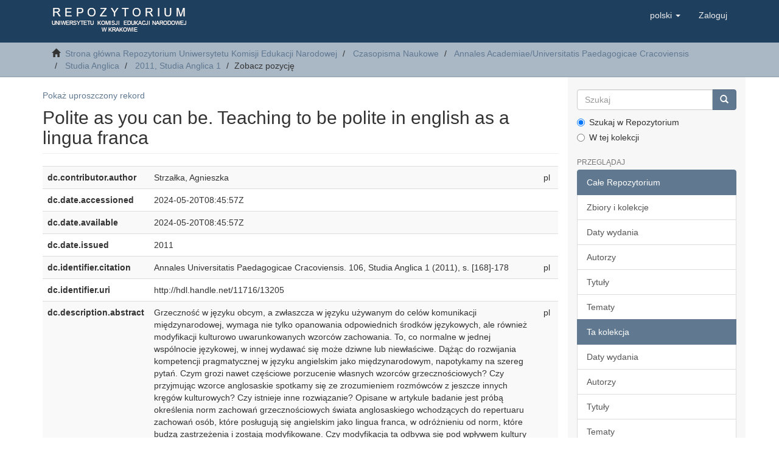

--- FILE ---
content_type: text/html;charset=utf-8
request_url: https://rep.up.krakow.pl/xmlui/handle/11716/13205?show=full
body_size: 6603
content:
<!DOCTYPE html>
                <!--[if lt IE 7]> <html class="no-js lt-ie9 lt-ie8 lt-ie7" lang="en"> <![endif]-->
            <!--[if IE 7]>    <html class="no-js lt-ie9 lt-ie8" lang="en"> <![endif]-->
            <!--[if IE 8]>    <html class="no-js lt-ie9" lang="en"> <![endif]-->
            <!--[if gt IE 8]><!--> <html class="no-js" lang="en"> <!--<![endif]-->
                <head><META http-equiv="Content-Type" content="text/html; charset=UTF-8">
<meta content="text/html; charset=UTF-8" http-equiv="Content-Type">
<meta content="IE=edge,chrome=1" http-equiv="X-UA-Compatible">
<meta content="width=device-width,initial-scale=1" name="viewport">
<link rel="shortcut icon" href="/xmlui/themes/Mirage2/images/favicon.ico">
<link rel="apple-touch-icon" href="/xmlui/themes/Mirage2/images/apple-touch-icon.png">
<meta name="Generator" content="DSpace 6.2">
<link href="/xmlui/themes/Mirage2/styles/main.css" rel="stylesheet">
<link href="/xmlui/themes/Mirage2/repup/styles/repup.css" rel="stylesheet">
<link type="application/opensearchdescription+xml" rel="search" href="http://rep.up.krakow.pl:80/xmlui/open-search/description.xml" title="DSpace">
<script>
                (function(i,s,o,g,r,a,m){i['GoogleAnalyticsObject']=r;i[r]=i[r]||function(){
                (i[r].q=i[r].q||[]).push(arguments)},i[r].l=1*new Date();a=s.createElement(o),
                m=s.getElementsByTagName(o)[0];a.async=1;a.src=g;m.parentNode.insertBefore(a,m)
                })(window,document,'script','https://www.google-analytics.com/analytics.js','ga');

                ga('create', 'UA-72320628-1', 'auto');
                ga('send', 'pageview');

            </script><script>
                //Clear default text of empty text areas on focus
                function tFocus(element)
                {
                if (element.value == ' '){element.value='';}
                }
                //Clear default text of empty text areas on submit
                function tSubmit(form)
                {
                var defaultedElements = document.getElementsByTagName("textarea");
                for (var i=0; i != defaultedElements.length; i++){
                if (defaultedElements[i].value == ' '){
                defaultedElements[i].value='';}}
                }
                //Disable pressing 'enter' key to submit a form (otherwise pressing 'enter' causes a submission to start over)
                function disableEnterKey(e)
                {
                var key;

                if(window.event)
                key = window.event.keyCode;     //Internet Explorer
                else
                key = e.which;     //Firefox and Netscape

                if(key == 13)  //if "Enter" pressed, then disable!
                return false;
                else
                return true;
                }
            </script><!--[if lt IE 9]>
                <script src="/xmlui/themes/Mirage2/vendor/html5shiv/dist/html5shiv.js"> </script>
                <script src="/xmlui/themes/Mirage2/vendor/respond/dest/respond.min.js"> </script>
                <![endif]--><script src="/xmlui/themes/Mirage2/vendor/modernizr/modernizr.js"> </script>
<title>Polite as you can be. Teaching to be polite in english as a lingua franca</title>
<link rel="schema.DCTERMS" href="http://purl.org/dc/terms/" />
<link rel="schema.DC" href="http://purl.org/dc/elements/1.1/" />
<meta name="DC.creator" content="Strzałka, Agnieszka" xml:lang="pl" />
<meta name="DCTERMS.dateAccepted" content="2024-05-20T08:45:57Z" scheme="DCTERMS.W3CDTF" />
<meta name="DCTERMS.available" content="2024-05-20T08:45:57Z" scheme="DCTERMS.W3CDTF" />
<meta name="DCTERMS.issued" content="2011" scheme="DCTERMS.W3CDTF" />
<meta name="DCTERMS.bibliographicCitation" content="Annales Universitatis Paedagogicae Cracoviensis. 106, Studia Anglica 1 (2011), s. [168]-178" xml:lang="pl" />
<meta name="DC.identifier" content="http://hdl.handle.net/11716/13205" scheme="DCTERMS.URI" />
<meta name="DCTERMS.abstract" content="Grzeczność w języku obcym, a zwłaszcza w języku używanym do celów komunikacji międzynarodowej, wymaga nie tylko &#xD;&#xA;opanowania odpowiednich środków językowych, ale również modyfikacji kulturowo uwarunkowanych wzorców zachowania. &#xD;&#xA;To, co normalne w jednej wspólnocie językowej, w innej wydawać się może dziwne lub niewłaściwe.&#xD;&#xA;Dążąc do rozwijania kompetencji pragmatycznej w języku angielskim jako międzynarodowym, napotykamy na szereg pytań. &#xD;&#xA;Czym grozi nawet częściowe porzucenie własnych wzorców grzecznościowych? Czy przyjmując wzorce anglosaskie spotkamy &#xD;&#xA;się ze zrozumieniem rozmówców z jeszcze innych kręgów kulturowych? Czy istnieje inne rozwiązanie?&#xD;&#xA;Opisane w artykule badanie jest próbą określenia norm zachowań grzecznościowych świata anglosaskiego wchodzących do &#xD;&#xA;repertuaru zachowań osób, które posługują się angielskim jako lingua franca, w odróżnieniu od norm, które budzą &#xD;&#xA;zastrzeżenia i zostają modyfikowane. Czy modyfikacja ta odbywa się pod wpływem kultury rodzimej? Respondentami &#xD;&#xA;badania są studenci anglistyki kończący cykl nauczycielskich studiów magisterskich." xml:lang="pl" />
<meta name="DC.language" content="en" xml:lang="pl" />
<meta name="DC.language" content="en" xml:lang="pl" scheme="DCTERMS.RFC1766" />
<meta name="DC.title" content="Polite as you can be. Teaching to be polite in english as a lingua franca" xml:lang="en" />
<meta name="DCTERMS.alternative" content="Tak grzecznym, jak to możliwe. Nauczanie grzeczności w angielskim jako lingua franca" xml:lang="pl" />
<meta name="DC.type" content="Article" xml:lang="pl" />
<meta content="Article" name="citation_keywords">
<meta content="Polite as you can be. Teaching to be polite in english as a lingua franca" name="citation_title">
<meta content="en" name="citation_language">
<meta content="Strzałka, Agnieszka" name="citation_author">
<meta content="http://rep.up.krakow.pl/xmlui/bitstream/11716/13205/1/af106--18--strzalka--tak-grzecznym.pdf" name="citation_pdf_url">
<meta content="2011" name="citation_date">
<meta content="http://rep.up.krakow.pl/xmlui/handle/11716/13205" name="citation_abstract_html_url">
<script type="text/x-mathjax-config">
                    MathJax.Hub.Config({
                    tex2jax: {
                    inlineMath: [['$','$'], ['\\(','\\)']],
                    ignoreClass: "detail-field-data|detailtable|exception"
                    },
                    TeX: {
                    Macros: {
                    AA: '{\\mathring A}'
                    }
                    }
                    });
                </script><script src="//cdn.mathjax.org/mathjax/latest/MathJax.js?config=TeX-AMS-MML_HTMLorMML" type="text/javascript"> </script>
</head><body>
<header>
<div role="navigation" class="navbar navbar-default navbar-static-top">
<div class="container">
<div class="navbar-header">
<button data-toggle="offcanvas" class="navbar-toggle" type="button"><span class="sr-only">Toggle navigation</span><span class="icon-bar"></span><span class="icon-bar"></span><span class="icon-bar"></span></button><a class="navbar-brand" href="/xmlui/"><img src="/xmlui/themes/Mirage2//repup/images/logo_up.gif"></a>
<div class="navbar-header pull-right visible-xs hidden-sm hidden-md hidden-lg">
<ul class="nav nav-pills pull-left ">
<li class="dropdown" id="ds-language-selection-xs">
<button data-toggle="dropdown" class="dropdown-toggle navbar-toggle navbar-link" role="button" href="#" id="language-dropdown-toggle-xs"><b aria-hidden="true" class="visible-xs glyphicon glyphicon-globe"></b></button>
<ul data-no-collapse="true" aria-labelledby="language-dropdown-toggle-xs" role="menu" class="dropdown-menu pull-right">
<li role="presentation" class="disabled">
<a href="http://rep.up.krakow.pl:80/xmlui/handle/11716/13205?locale-attribute=pl">polski</a>
</li>
<li role="presentation">
<a href="http://rep.up.krakow.pl:80/xmlui/handle/11716/13205?locale-attribute=en">English</a>
</li>
</ul>
</li>
<li>
<form method="get" action="/xmlui/login" style="display: inline">
<button class="navbar-toggle navbar-link"><b aria-hidden="true" class="visible-xs glyphicon glyphicon-user"></b></button>
</form>
</li>
</ul>
</div>
</div>
<div class="navbar-header pull-right hidden-xs">
<ul class="nav navbar-nav pull-left">
<li class="dropdown" id="ds-language-selection">
<a data-toggle="dropdown" class="dropdown-toggle" role="button" href="#" id="language-dropdown-toggle"><span class="hidden-xs">polski&nbsp;<b class="caret"></b></span></a>
<ul data-no-collapse="true" aria-labelledby="language-dropdown-toggle" role="menu" class="dropdown-menu pull-right">
<li role="presentation" class="disabled">
<a href="?show=full&amp;locale-attribute=pl">polski</a>
</li>
<li role="presentation">
<a href="?show=full&amp;locale-attribute=en">English</a>
</li>
</ul>
</li>
</ul>
<ul class="nav navbar-nav pull-left">
<li>
<a href="/xmlui/login"><span class="hidden-xs">Zaloguj</span></a>
</li>
</ul>
<button type="button" class="navbar-toggle visible-sm" data-toggle="offcanvas"><span class="sr-only">Toggle navigation</span><span class="icon-bar"></span><span class="icon-bar"></span><span class="icon-bar"></span></button>
</div>
</div>
</div>
</header>
<div class="trail-wrapper hidden-print">
<div class="container">
<div class="row">
<div class="col-xs-12">
<div class="breadcrumb dropdown visible-xs">
<a data-toggle="dropdown" class="dropdown-toggle" role="button" href="#" id="trail-dropdown-toggle">Zobacz pozycję&nbsp;<b class="caret"></b></a>
<ul aria-labelledby="trail-dropdown-toggle" role="menu" class="dropdown-menu">
<li role="presentation">
<a role="menuitem" href="/xmlui/"><i aria-hidden="true" class="glyphicon glyphicon-home"></i>&nbsp;
                        Strona gł&oacute;wna Repozytorium Uniwersytetu Komisji Edukacji Narodowej</a>
</li>
<li role="presentation">
<a role="menuitem" href="/xmlui/handle/11716/83">Czasopisma Naukowe</a>
</li>
<li role="presentation">
<a role="menuitem" href="/xmlui/handle/11716/900">Annales Academiae/Universitatis Paedagogicae Cracoviensis</a>
</li>
<li role="presentation">
<a role="menuitem" href="/xmlui/handle/11716/9332">Studia Anglica</a>
</li>
<li role="presentation">
<a role="menuitem" href="/xmlui/handle/11716/13186">2011, Studia Anglica 1</a>
</li>
<li role="presentation" class="disabled">
<a href="#" role="menuitem">Zobacz pozycję</a>
</li>
</ul>
</div>
<ul class="breadcrumb hidden-xs">
<li>
<i aria-hidden="true" class="glyphicon glyphicon-home"></i>&nbsp;
            <a href="/xmlui/">Strona gł&oacute;wna Repozytorium Uniwersytetu Komisji Edukacji Narodowej</a>
</li>
<li>
<a href="/xmlui/handle/11716/83">Czasopisma Naukowe</a>
</li>
<li>
<a href="/xmlui/handle/11716/900">Annales Academiae/Universitatis Paedagogicae Cracoviensis</a>
</li>
<li>
<a href="/xmlui/handle/11716/9332">Studia Anglica</a>
</li>
<li>
<a href="/xmlui/handle/11716/13186">2011, Studia Anglica 1</a>
</li>
<li class="active">Zobacz pozycję</li>
</ul>
</div>
</div>
</div>
</div>
<div class="hidden" id="no-js-warning-wrapper">
<div id="no-js-warning">
<div class="notice failure">JavaScript is disabled for your browser. Some features of this site may not work without it.</div>
</div>
</div>
<div class="container" id="main-container">
<div class="row row-offcanvas row-offcanvas-right">
<div class="horizontal-slider clearfix">
<div class="col-xs-12 col-sm-12 col-md-9 main-content">
<div>
<div id="aspect_artifactbrowser_ItemViewer_div_item-view" class="ds-static-div primary">
<p class="ds-paragraph item-view-toggle item-view-toggle-top">
<a href="/xmlui/handle/11716/13205">Pokaż uproszczony rekord</a>
</p>
<!-- External Metadata URL: cocoon://metadata/handle/11716/13205/mets.xml-->
<h2 class="page-header first-page-header">Polite as you can be. Teaching to be polite in english as a lingua franca</h2>
<div class="ds-table-responsive">
<table class="ds-includeSet-table detailtable table table-striped table-hover">

<tr class="ds-table-row odd ">
<td class="label-cell">dc.contributor.author</td><td class="word-break">Strzałka, Agnieszka</td><td>pl</td>
</tr>

<tr class="ds-table-row even ">
<td class="label-cell">dc.date.accessioned</td><td class="word-break">2024-05-20T08:45:57Z</td><td></td>
</tr>

<tr class="ds-table-row odd ">
<td class="label-cell">dc.date.available</td><td class="word-break">2024-05-20T08:45:57Z</td><td></td>
</tr>

<tr class="ds-table-row even ">
<td class="label-cell">dc.date.issued</td><td class="word-break">2011</td><td></td>
</tr>

<tr class="ds-table-row odd ">
<td class="label-cell">dc.identifier.citation</td><td class="word-break">Annales Universitatis Paedagogicae Cracoviensis. 106, Studia Anglica 1 (2011), s. [168]-178</td><td>pl</td>
</tr>

<tr class="ds-table-row even ">
<td class="label-cell">dc.identifier.uri</td><td class="word-break">http://hdl.handle.net/11716/13205</td><td></td>
</tr>

<tr class="ds-table-row odd ">
<td class="label-cell">dc.description.abstract</td><td class="word-break">Grzeczność w języku obcym, a zwłaszcza w języku używanym do cel&oacute;w komunikacji międzynarodowej, wymaga nie tylko &#13;
opanowania odpowiednich środk&oacute;w językowych, ale r&oacute;wnież modyfikacji kulturowo uwarunkowanych wzorc&oacute;w zachowania. &#13;
To, co normalne w jednej wsp&oacute;lnocie językowej, w innej wydawać się może dziwne lub niewłaściwe.&#13;
Dążąc do rozwijania kompetencji pragmatycznej w języku angielskim jako międzynarodowym, napotykamy na szereg pytań. &#13;
Czym grozi nawet częściowe porzucenie własnych wzorc&oacute;w grzecznościowych? Czy przyjmując wzorce anglosaskie spotkamy &#13;
się ze zrozumieniem rozm&oacute;wc&oacute;w z jeszcze innych kręg&oacute;w kulturowych? Czy istnieje inne rozwiązanie?&#13;
Opisane w artykule badanie jest pr&oacute;bą określenia norm zachowań grzecznościowych świata anglosaskiego wchodzących do &#13;
repertuaru zachowań os&oacute;b, kt&oacute;re posługują się angielskim jako lingua franca, w odr&oacute;żnieniu od norm, kt&oacute;re budzą &#13;
zastrzeżenia i zostają modyfikowane. Czy modyfikacja ta odbywa się pod wpływem kultury rodzimej? Respondentami &#13;
badania są studenci anglistyki kończący cykl nauczycielskich studi&oacute;w magisterskich.</td><td>pl</td>
</tr>

<tr class="ds-table-row even ">
<td class="label-cell">dc.language</td><td class="word-break">en</td><td>pl</td>
</tr>

<tr class="ds-table-row odd ">
<td class="label-cell">dc.language.iso</td><td class="word-break">en</td><td>pl</td>
</tr>

<tr class="ds-table-row even ">
<td class="label-cell">dc.title</td><td class="word-break">Polite as you can be. Teaching to be polite in english as a lingua franca</td><td>en</td>
</tr>

<tr class="ds-table-row odd ">
<td class="label-cell">dc.title.alternative</td><td class="word-break">Tak grzecznym, jak to możliwe. Nauczanie grzeczności w angielskim jako lingua franca</td><td>pl</td>
</tr>

<tr class="ds-table-row even ">
<td class="label-cell">dc.type</td><td class="word-break">Article</td><td>pl</td>
</tr>

</table>
</div>
<span class="Z3988" title="ctx_ver=Z39.88-2004&amp;rft_val_fmt=info%3Aofi%2Ffmt%3Akev%3Amtx%3Adc&amp;rft_id=Annales+Universitatis+Paedagogicae+Cracoviensis.+106%2C+Studia+Anglica+1+%282011%29%2C+s.+%5B168%5D-178&amp;rft_id=http%3A%2F%2Fhdl.handle.net%2F11716%2F13205&amp;rfr_id=info%3Asid%2Fdspace.org%3Arepository&amp;">
            ﻿ 
        </span>
<h3>Pliki tej pozycji</h3>
<div class="file-list">
<div class="file-wrapper row">
<div class="col-xs-6 col-sm-3">
<div class="thumbnail">
<a class="image-link" href="/xmlui/bitstream/handle/11716/13205/af106--18--strzalka--tak-grzecznym.pdf?sequence=1&amp;isAllowed=y"><img alt="Thumbnail" class="img-thumbnail" data-src="holder.js/100%x80/text:No Thumbnail"></a>
</div>
</div>
<div class="col-xs-6 col-sm-7">
<dl class="file-metadata dl-horizontal">
<dt>Nazwa:</dt>
<dd class="word-break" title="af106--18--strzalka--tak-grzecznym.pdf">af106--18--strzalka--tak-grzec ...</dd>
<dt>Rozmiar:</dt>
<dd class="word-break">422.9KB</dd>
<dt>Format:</dt>
<dd class="word-break">PDF</dd>
<dt>Opis:</dt>
<dd class="word-break" title="Polite as you can be...">Polite as you can be...</dd>
</dl>
</div>
<div class="file-link col-xs-6 col-xs-offset-6 col-sm-2 col-sm-offset-0">
<a href="/xmlui/bitstream/handle/11716/13205/af106--18--strzalka--tak-grzecznym.pdf?sequence=1&amp;isAllowed=y">Oglądaj/<wbr></wbr>Otw&oacute;rz</a>
</div>
</div>
</div>
<h3 class="ds-list-head">Pozycja umieszczona jest w następujących kolekcjach</h3>
<ul class="ds-referenceSet-list">
<!-- External Metadata URL: cocoon://metadata/handle/11716/13186/mets.xml-->
<li>
<a href="/xmlui/handle/11716/13186">2011, Studia Anglica 1</a>
<br>
</li>
<!-- External Metadata URL: cocoon://metadata/handle/11716/30/mets.xml-->
<li>
<a href="/xmlui/handle/11716/30">Artykuły naukowe (WF)</a>
<br>
</li>
</ul>
<p class="ds-paragraph item-view-toggle item-view-toggle-bottom">
<a href="/xmlui/handle/11716/13205">Pokaż uproszczony rekord</a>
</p>
</div>
</div>
<div class="visible-xs visible-sm">
<footer>
<div class="row">
<hr>
<div class="col-xs-7 col-sm-8">
<div>
<a target="_blank" href="http://www.dspace.org/">DSpace software</a> copyright&nbsp;&copy;&nbsp;2002-2016&nbsp; <a target="_blank" href="http://www.duraspace.org/">DuraSpace</a>
</div>
<div class="hidden-print">
<a href="/xmlui/contact">Kontakt z nami</a> | <a href="/xmlui/feedback">Wyślij uwagi</a>
</div>
<div>
<p></p>
<a href="https://bg.up.krakow.pl/files/deklaracja_dostepnosci_rep.php">Deklaracja dostępności</a>
<br>
</div>
</div>
<div class="col-xs-5 col-sm-4 hidden-print">
<div class="pull-right">
<span class="theme-by">Theme by&nbsp;</span>
<br>
<a href="http://atmire.com" target="_blank" title="Atmire NV"><img src="/xmlui/themes/Mirage2/images/atmire-logo-small.svg" alt="Atmire NV"></a>
</div>
</div>
<div class="mnisw">
<div class="col-sm-12">
<img src="/xmlui/themes/Mirage2//repup/images/logo_mnisw.jpg" alt="Logo"><br>
                        Budowa Repozytorium Uniwersytetu Komisji Edukacji Narodowej w Krakowie została sfinansowana ze środk&oacute;w Ministerstwa Nauki i Szkolnictwa Wyższego na działalność upowszechniającą naukę.<br>
<br>
<img height="175" width="525" alt="Image" src="/xmlui/themes/Mirage2//repup/images/pl_rep.png"></div>
</div>
</div>
<a class="hidden" href="/xmlui/htmlmap">&nbsp;</a>
<p>&nbsp;</p>
</footer>
</div>
</div>
<div role="navigation" id="sidebar" class="col-xs-6 col-sm-3 sidebar-offcanvas">
<div class="word-break hidden-print" id="ds-options">
<div class="ds-option-set" id="ds-search-option">
<form method="post" class="" id="ds-search-form" action="/xmlui/discover">
<fieldset>
<div class="input-group">
<input placeholder="Szukaj" type="text" class="ds-text-field form-control" name="query"><span class="input-group-btn"><button title="Idź" class="ds-button-field btn btn-primary"><span aria-hidden="true" class="glyphicon glyphicon-search"></span></button></span>
</div>
<div class="radio">
<label><input checked value="" name="scope" type="radio" id="ds-search-form-scope-all">Szukaj w Repozytorium</label>
</div>
<div class="radio">
<label><input name="scope" type="radio" id="ds-search-form-scope-container" value="11716/13186">W tej kolekcji</label>
</div>
</fieldset>
</form>
</div>
<h2 class="ds-option-set-head  h6">Przeglądaj</h2>
<div id="aspect_viewArtifacts_Navigation_list_browse" class="list-group">
<a class="list-group-item active"><span class="h5 list-group-item-heading  h5">Całe Repozytorium</span></a><a href="/xmlui/community-list" class="list-group-item ds-option">Zbiory i kolekcje </a><a href="/xmlui/browse?type=dateissued" class="list-group-item ds-option">Daty wydania</a><a href="/xmlui/browse?type=author" class="list-group-item ds-option">Autorzy</a><a href="/xmlui/browse?type=title" class="list-group-item ds-option">Tytuły</a><a href="/xmlui/browse?type=subject" class="list-group-item ds-option">Tematy</a><a class="list-group-item active"><span class="h5 list-group-item-heading  h5">Ta kolekcja</span></a><a href="/xmlui/handle/11716/13186/browse?type=dateissued" class="list-group-item ds-option">Daty wydania</a><a href="/xmlui/handle/11716/13186/browse?type=author" class="list-group-item ds-option">Autorzy</a><a href="/xmlui/handle/11716/13186/browse?type=title" class="list-group-item ds-option">Tytuły</a><a href="/xmlui/handle/11716/13186/browse?type=subject" class="list-group-item ds-option">Tematy</a>
</div>
<h2 class="ds-option-set-head  h6">Moje konto</h2>
<div id="aspect_viewArtifacts_Navigation_list_account" class="list-group">
<a href="/xmlui/login" class="list-group-item ds-option">Zaloguj</a>
</div>
<div id="aspect_viewArtifacts_Navigation_list_context" class="list-group"></div>
<div id="aspect_viewArtifacts_Navigation_list_administrative" class="list-group"></div>
<div id="aspect_discovery_Navigation_list_discovery" class="list-group"></div>
</div>
</div>
</div>
</div>
<div class="hidden-xs hidden-sm">
<footer>
<div class="row">
<hr>
<div class="col-xs-7 col-sm-8">
<div>
<a target="_blank" href="http://www.dspace.org/">DSpace software</a> copyright&nbsp;&copy;&nbsp;2002-2016&nbsp; <a target="_blank" href="http://www.duraspace.org/">DuraSpace</a>
</div>
<div class="hidden-print">
<a href="/xmlui/contact">Kontakt z nami</a> | <a href="/xmlui/feedback">Wyślij uwagi</a>
</div>
<div>
<p></p>
<a href="https://bg.up.krakow.pl/files/deklaracja_dostepnosci_rep.php">Deklaracja dostępności</a>
<br>
</div>
</div>
<div class="col-xs-5 col-sm-4 hidden-print">
<div class="pull-right">
<span class="theme-by">Theme by&nbsp;</span>
<br>
<a href="http://atmire.com" target="_blank" title="Atmire NV"><img src="/xmlui/themes/Mirage2/images/atmire-logo-small.svg" alt="Atmire NV"></a>
</div>
</div>
<div class="mnisw">
<div class="col-sm-12">
<img src="/xmlui/themes/Mirage2//repup/images/logo_mnisw.jpg" alt="Logo"><br>
                        Budowa Repozytorium Uniwersytetu Komisji Edukacji Narodowej w Krakowie została sfinansowana ze środk&oacute;w Ministerstwa Nauki i Szkolnictwa Wyższego na działalność upowszechniającą naukę.<br>
<br>
<img height="175" width="525" alt="Image" src="/xmlui/themes/Mirage2//repup/images/pl_rep.png"></div>
</div>
</div>
<a class="hidden" href="/xmlui/htmlmap">&nbsp;</a>
<p>&nbsp;</p>
</footer>
</div>
</div>
<script type="text/javascript">
                if(typeof window.publication === 'undefined'){
                window.publication={};
                };
                window.publication.contextPath= '/xmlui';window.publication.themePath= '/xmlui/themes/Mirage2/';</script><script>if(!window.DSpace){window.DSpace={};}window.DSpace.context_path='/xmlui';window.DSpace.theme_path='/xmlui/themes/Mirage2/';</script><script src="/xmlui/themes/Mirage2/scripts/theme.js"> </script>
</body></html>
